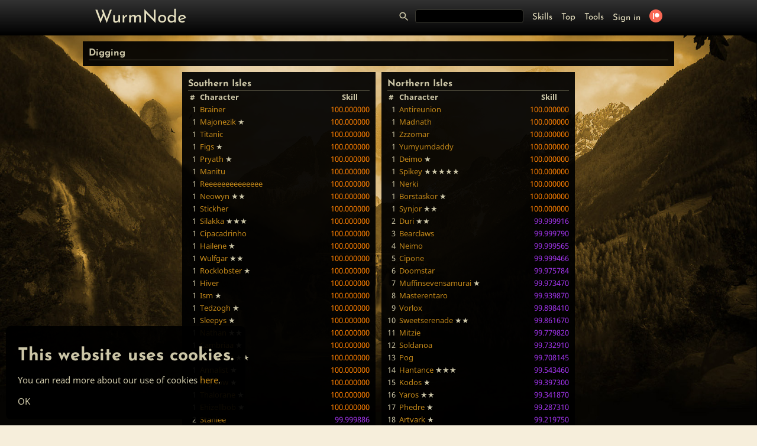

--- FILE ---
content_type: text/html; charset=UTF-8
request_url: https://www.wurmnode.com/skill/Digging
body_size: 4909
content:
<!doctype html>
<html lang="">
	<head>
		<meta charset="UTF-8">
		<meta http-equiv="x-ua-compatible" content="ie=edge">
		<title>WurmNode</title>
		<meta name="description" content="WurmNode - Tool package for Wurm Online">
		<meta name="viewport" content="width=device-width, initial-scale=1">

		<link rel="shortcut icon" href="https://www.wurmnode.com/favicon.png?1600282697">

		<link rel="stylesheet" href="https://www.wurmnode.com/css/fonts.css?1619364473">
		<link rel="stylesheet" href="https://www.wurmnode.com/css/framework.css?1705743860">
		<link rel="stylesheet" href="https://www.wurmnode.com/css/default.css?1689255868">

		<script src="https://www.wurmnode.com/module/gimle/js/gimle.js?1680214101"></script>
		<script src="https://www.wurmnode.com/js/menu.js?1615409083"></script>
		<script src="https://www.wurmnode.com/js/wurmnode.js?1705743860"></script>
		<script src="https://www.wurmnode.com/js/hover-label.js?1663005671"></script>

		<script src="https://www.wurmnode.com/js/chart.js?1662836462"></script>
		<script src="https://www.wurmnode.com/js/chartjs-adapter-date-fns.bundle.js?1662841582"></script>
		<script src="https://www.wurmnode.com/js/hammer.js?1663339404"></script>
		<script src="https://www.wurmnode.com/js/chartjs-plugin-zoom.js?1663339404"></script>

		<script src="https://www.wurmnode.com/js/gimle-upload.js?1664991521"></script>

		<script async src="https://pagead2.googlesyndication.com/pagead/js/adsbygoogle.js?client=ca-pub-8881698562957025" crossorigin="anonymous"></script>
	</head>
	<body>
		<div id="coockiepopup">
			<h1>This website uses cookies.</h1>
			<p>You can read more about our use of cookies <a href="https://www.wurmnode.com/cookies">here</a>.</p>
			<span class="close">OK</span>
		</div>
		<div id="feedbackoverlay" style="position: fixed; top: 0; left: 0; width: 100%; height: 100%; z-index: 100000; background-color: #000a; color: #fff; display: none; align-items: center; justify-items: center;">
			<div style="display: grid; text-align: center;">
				<div style="background: #000e; padding: 20px 30px; border-radius: 10px; border: 1px solid #b39c5a;">
					<div id="serverdown" style="display: none;">
						<h1>Looks like one or more servers are offline</h1>
						<p>If your server is down, why not head over and play some <a href="https://hvergi.github.io/RepairGame/">Madnath repair game</a> while you wait! :D</p>
					</div>
					<div id="overlaycontent" style="display: none;">
					</div>
					<button>Close</button>
				</div>
			</div>
		</div>
		<div id="overlay"></div>
		<header id="top">
			<div>
				<div>
					<h1><a href="https://www.wurmnode.com/">WurmNode</a></h1>
				</div>
				<div>
					<nav>
						<ul id="site-menu">
							<li style="vertical-align: text-bottom;">
								<form action="https://www.wurmnode.com/" style="display: inline-block; vertical-align: text-bottom;">
									<label style="display: contents;">
										<svg xmlns="http://www.w3.org/2000/svg" height="24px" viewBox="0 0 24 24" width="24px" fill="#ccc6a7" style="vertical-align: text-bottom; width: 20px; display: inline-block; margin-bottom: -4px;">
											<path d="M15.5 14h-.79l-.28-.27C15.41 12.59 16 11.11 16 9.5 16 5.91 13.09 3 9.5 3S3 5.91 3 9.5 5.91 16 9.5 16c1.61 0 3.09-.59 4.23-1.57l.27.28v.79l5 4.99L20.49 19l-4.99-5zm-6 0C7.01 14 5 11.99 5 9.5S7.01 5 9.5 5 14 7.01 14 9.5 11.99 14 9.5 14z"/>
										</svg>
										<input type="search" name="q" id="searchinput" value=""/>
									</label>
								</form>
							</li>
							<li style="vertical-align: text-bottom; margin-bottom: 2px;"><a href="https://www.wurmnode.com/skill">Skills</a></li>
							<li style="vertical-align: text-bottom; margin-bottom: 2px;"><a href="https://www.wurmnode.com/character">Top</a></li>
							<li style="vertical-align: text-bottom; margin-bottom: 2px;"><a href="https://www.wurmnode.com/tools">Tools</a></li>
							<li style="vertical-align: text-bottom; margin-bottom: 1px;">
								<a href="https://www.wurmnode.com/account/signin">Sign in</a></li>
							<li style="vertical-align: text-bottom; margin-bottom: 1px;">
								<a href="https://www.patreon.com/WurmNode" target="_blank">
									<hover-label>Patreon</hover-label>
									<svg xmlns="http://www.w3.org/2000/svg" enable-background="new 0 0 1024 1024" viewBox="0 0 1024 1024" style="vertical-align: text-bottom; width: 22px;">
										<circle cx="512" cy="512" fill="#f96854" r="512"/>
										<path d="m600.5 279c-96.5 0-175 78.5-175 175 0 96.2 78.5 174.4 175 174.4 96.2 0 174.4-78.2 174.4-174.4.1-96.5-78.2-175-174.4-175m-311.5 466h85.5v-466h-85.5" fill="#fff"/>
									</svg>
								</a>
							</li>
						</ul>
					</nav>
					<!-- <a href="#" id="burger-search-button" class="button toggle-search">🔍</a> -->
					<a href="#" id="burger-menu-button" class="button toggle-menu">☰</a>
				</div>
			</div>
		</header>
		<div id="framework">
			<main>
				<div id ="grid" style="max-width: 1000px; margin: auto; padding: 10px 0 50px 0; display: grid; grid-template-columns: repeat(6, 1fr); gap: 10px;">
	<div class="span6" style="background-color: #000e; padding: 10px;">
		<h1 style="margin: 0; font-size: 16px; border-bottom: 1px solid #565341;">Digging</h1>
	</div>
	<div class="nomedium"></div>
	<div class="span2" style="background-color: #000e; padding: 10px;">
		<h1 style="margin: 0; font-size: 16px; border-bottom: 1px solid #565341;">Southern Isles</h1>
		<div style="display: grid; grid-template-columns: auto 1fr auto; column-gap: 6px;">
			<div style="font-weight: bold; text-align: center;">#</div>
			<div style="font-weight: bold;">Character</div>
			<div style="font-weight: bold; text-align: center;">Skill</div>
		<div style="text-align: right;">1</div>
		<div><a href="https://www.wurmnode.com/character/Brainer">Brainer</a> </div>
		<div style="text-align: right; color: #FF8000;">100.000000</div>
		<div style="text-align: right;">1</div>
		<div><a href="https://www.wurmnode.com/character/Majonezik">Majonezik</a> ★</div>
		<div style="text-align: right; color: #FF8000;">100.000000</div>
		<div style="text-align: right;">1</div>
		<div><a href="https://www.wurmnode.com/character/Titanic">Titanic</a> </div>
		<div style="text-align: right; color: #FF8000;">100.000000</div>
		<div style="text-align: right;">1</div>
		<div><a href="https://www.wurmnode.com/character/Figs">Figs</a> ★</div>
		<div style="text-align: right; color: #FF8000;">100.000000</div>
		<div style="text-align: right;">1</div>
		<div><a href="https://www.wurmnode.com/character/Pryath">Pryath</a> ★</div>
		<div style="text-align: right; color: #FF8000;">100.000000</div>
		<div style="text-align: right;">1</div>
		<div><a href="https://www.wurmnode.com/character/Manitu">Manitu</a> </div>
		<div style="text-align: right; color: #FF8000;">100.000000</div>
		<div style="text-align: right;">1</div>
		<div><a href="https://www.wurmnode.com/character/Reeeeeeeeeeeeee">Reeeeeeeeeeeeee</a> </div>
		<div style="text-align: right; color: #FF8000;">100.000000</div>
		<div style="text-align: right;">1</div>
		<div><a href="https://www.wurmnode.com/character/Neowyn">Neowyn</a> ★★</div>
		<div style="text-align: right; color: #FF8000;">100.000000</div>
		<div style="text-align: right;">1</div>
		<div><a href="https://www.wurmnode.com/character/Stickher">Stickher</a> </div>
		<div style="text-align: right; color: #FF8000;">100.000000</div>
		<div style="text-align: right;">1</div>
		<div><a href="https://www.wurmnode.com/character/Silakka">Silakka</a> ★★★</div>
		<div style="text-align: right; color: #FF8000;">100.000000</div>
		<div style="text-align: right;">1</div>
		<div><a href="https://www.wurmnode.com/character/Cipacadrinho">Cipacadrinho</a> </div>
		<div style="text-align: right; color: #FF8000;">100.000000</div>
		<div style="text-align: right;">1</div>
		<div><a href="https://www.wurmnode.com/character/Hailene">Hailene</a> ★</div>
		<div style="text-align: right; color: #FF8000;">100.000000</div>
		<div style="text-align: right;">1</div>
		<div><a href="https://www.wurmnode.com/character/Wulfgar">Wulfgar</a> ★★</div>
		<div style="text-align: right; color: #FF8000;">100.000000</div>
		<div style="text-align: right;">1</div>
		<div><a href="https://www.wurmnode.com/character/Rocklobster">Rocklobster</a> ★</div>
		<div style="text-align: right; color: #FF8000;">100.000000</div>
		<div style="text-align: right;">1</div>
		<div><a href="https://www.wurmnode.com/character/Hiver">Hiver</a> </div>
		<div style="text-align: right; color: #FF8000;">100.000000</div>
		<div style="text-align: right;">1</div>
		<div><a href="https://www.wurmnode.com/character/Ism">Ism</a> ★</div>
		<div style="text-align: right; color: #FF8000;">100.000000</div>
		<div style="text-align: right;">1</div>
		<div><a href="https://www.wurmnode.com/character/Tedzogh">Tedzogh</a> ★</div>
		<div style="text-align: right; color: #FF8000;">100.000000</div>
		<div style="text-align: right;">1</div>
		<div><a href="https://www.wurmnode.com/character/Sleepys">Sleepys</a> ★</div>
		<div style="text-align: right; color: #FF8000;">100.000000</div>
		<div style="text-align: right;">1</div>
		<div><a href="https://www.wurmnode.com/character/Nathan">Nathan</a> ★★</div>
		<div style="text-align: right; color: #FF8000;">100.000000</div>
		<div style="text-align: right;">1</div>
		<div><a href="https://www.wurmnode.com/character/Cambriaa">Cambriaa</a> ★</div>
		<div style="text-align: right; color: #FF8000;">100.000000</div>
		<div style="text-align: right;">1</div>
		<div><a href="https://www.wurmnode.com/character/Yermoms">Yermoms</a> ★★</div>
		<div style="text-align: right; color: #FF8000;">100.000000</div>
		<div style="text-align: right;">1</div>
		<div><a href="https://www.wurmnode.com/character/Annalist">Annalist</a> ★</div>
		<div style="text-align: right; color: #FF8000;">100.000000</div>
		<div style="text-align: right;">1</div>
		<div><a href="https://www.wurmnode.com/character/Shydow">Shydow</a> ★</div>
		<div style="text-align: right; color: #FF8000;">100.000000</div>
		<div style="text-align: right;">1</div>
		<div><a href="https://www.wurmnode.com/character/Thalorane">Thalorane</a> ★</div>
		<div style="text-align: right; color: #FF8000;">100.000000</div>
		<div style="text-align: right;">1</div>
		<div><a href="https://www.wurmnode.com/character/Ehizellbob">Ehizellbob</a> ★</div>
		<div style="text-align: right; color: #FF8000;">100.000000</div>
		<div style="text-align: right;">2</div>
		<div><a href="https://www.wurmnode.com/character/Stanlee">Stanlee</a> </div>
		<div style="text-align: right; color: #A335EE;">99.999886</div>
		<div style="text-align: right;">3</div>
		<div><a href="https://www.wurmnode.com/character/Necroedarkslayer">Necroedarkslayer</a> </div>
		<div style="text-align: right; color: #A335EE;">99.999870</div>
		<div style="text-align: right;">4</div>
		<div><a href="https://www.wurmnode.com/character/Skren">Skren</a> </div>
		<div style="text-align: right; color: #A335EE;">99.999840</div>
		<div style="text-align: right;">5</div>
		<div><a href="https://www.wurmnode.com/character/Biff">Biff</a> </div>
		<div style="text-align: right; color: #A335EE;">99.999565</div>
		<div style="text-align: right;">6</div>
		<div><a href="https://www.wurmnode.com/character/Quack">Quack</a> </div>
		<div style="text-align: right; color: #A335EE;">99.998460</div>
		<div style="text-align: right;">7</div>
		<div><a href="https://www.wurmnode.com/character/Woodenfarts">Woodenfarts</a> ★</div>
		<div style="text-align: right; color: #A335EE;">99.995820</div>
		<div style="text-align: right;">8</div>
		<div><a href="https://www.wurmnode.com/character/Sperglord">Sperglord</a> </div>
		<div style="text-align: right; color: #A335EE;">99.991710</div>
		<div style="text-align: right;">9</div>
		<div><a href="https://www.wurmnode.com/character/Elrohiir">Elrohiir</a> ★★★</div>
		<div style="text-align: right; color: #A335EE;">99.991554</div>
		<div style="text-align: right;">10</div>
		<div><a href="https://www.wurmnode.com/character/Biggibbo">Biggibbo</a> </div>
		<div style="text-align: right; color: #A335EE;">99.987710</div>
		<div style="text-align: right;">11</div>
		<div><a href="https://www.wurmnode.com/character/Tamarek">Tamarek</a> </div>
		<div style="text-align: right; color: #A335EE;">99.987510</div>
		<div style="text-align: right;">12</div>
		<div><a href="https://www.wurmnode.com/character/Draiodoir">Draiodoir</a> ★</div>
		<div style="text-align: right; color: #A335EE;">99.983574</div>
		<div style="text-align: right;">13</div>
		<div><a href="https://www.wurmnode.com/character/Sandystabs">Sandystabs</a> ★★★</div>
		<div style="text-align: right; color: #A335EE;">99.982590</div>
		<div style="text-align: right;">14</div>
		<div><a href="https://www.wurmnode.com/character/Torreto">Torreto</a> </div>
		<div style="text-align: right; color: #A335EE;">99.980865</div>
		<div style="text-align: right;">15</div>
		<div><a href="https://www.wurmnode.com/character/Jaz">Jaz</a> ★</div>
		<div style="text-align: right; color: #A335EE;">99.975650</div>
		<div style="text-align: right;">16</div>
		<div><a href="https://www.wurmnode.com/character/Payu">Payu</a> ★★★★★</div>
		<div style="text-align: right; color: #A335EE;">99.972046</div>
		<div style="text-align: right;">17</div>
		<div><a href="https://www.wurmnode.com/character/Deepthought">Deepthought</a> </div>
		<div style="text-align: right; color: #A335EE;">99.970560</div>
		<div style="text-align: right;">18</div>
		<div><a href="https://www.wurmnode.com/character/Druid">Druid</a> </div>
		<div style="text-align: right; color: #A335EE;">99.967250</div>
		<div style="text-align: right;">19</div>
		<div><a href="https://www.wurmnode.com/character/Brattygirlsback">Brattygirlsback</a> </div>
		<div style="text-align: right; color: #A335EE;">99.966510</div>
		<div style="text-align: right;">20</div>
		<div><a href="https://www.wurmnode.com/character/Champian">Champian</a> </div>
		<div style="text-align: right; color: #A335EE;">99.960050</div>
		<div style="text-align: right;">21</div>
		<div><a href="https://www.wurmnode.com/character/Thijs">Thijs</a> ★</div>
		<div style="text-align: right; color: #A335EE;">99.958330</div>
		<div style="text-align: right;">22</div>
		<div><a href="https://www.wurmnode.com/character/Asphodel">Asphodel</a> ★★</div>
		<div style="text-align: right; color: #A335EE;">99.955950</div>
		<div style="text-align: right;">23</div>
		<div><a href="https://www.wurmnode.com/character/Dalethegood">Dalethegood</a> ★★</div>
		<div style="text-align: right; color: #A335EE;">99.940220</div>
		<div style="text-align: right;">24</div>
		<div><a href="https://www.wurmnode.com/character/Nievette">Nievette</a> </div>
		<div style="text-align: right; color: #A335EE;">99.926994</div>
		<div style="text-align: right;">25</div>
		<div><a href="https://www.wurmnode.com/character/Kassadin">Kassadin</a> </div>
		<div style="text-align: right; color: #A335EE;">99.921200</div>
		<div style="text-align: right;">26</div>
		<div><a href="https://www.wurmnode.com/character/Raybarg">Raybarg</a> ★</div>
		<div style="text-align: right; color: #A335EE;">99.919110</div>
		<div style="text-align: right;">27</div>
		<div><a href="https://www.wurmnode.com/character/Pastor">Pastor</a> ★★</div>
		<div style="text-align: right; color: #A335EE;">99.887436</div>
		<div style="text-align: right;">28</div>
		<div><a href="https://www.wurmnode.com/character/Orando">Orando</a> </div>
		<div style="text-align: right; color: #A335EE;">99.884010</div>
		<div style="text-align: right;">29</div>
		<div><a href="https://www.wurmnode.com/character/Hellzchild">Hellzchild</a> ★</div>
		<div style="text-align: right; color: #A335EE;">99.878160</div>
		<div style="text-align: right;">30</div>
		<div><a href="https://www.wurmnode.com/character/Cerberus">Cerberus</a> ★</div>
		<div style="text-align: right; color: #A335EE;">99.869160</div>
		<div style="text-align: right;">31</div>
		<div><a href="https://www.wurmnode.com/character/Bix">Bix</a> ★</div>
		<div style="text-align: right; color: #A335EE;">99.864350</div>
		<div style="text-align: right;">32</div>
		<div><a href="https://www.wurmnode.com/character/Viremental">Viremental</a> </div>
		<div style="text-align: right; color: #A335EE;">99.863846</div>
		<div style="text-align: right;">33</div>
		<div><a href="https://www.wurmnode.com/character/Xalir">Xalir</a> </div>
		<div style="text-align: right; color: #A335EE;">99.854310</div>
		<div style="text-align: right;">34</div>
		<div><a href="https://www.wurmnode.com/character/Silentbreezy">Silentbreezy</a> ★★</div>
		<div style="text-align: right; color: #A335EE;">99.851040</div>
		<div style="text-align: right;">35</div>
		<div><a href="https://www.wurmnode.com/character/Lukcandy">Lukcandy</a> ★★</div>
		<div style="text-align: right; color: #A335EE;">99.850020</div>
		<div style="text-align: right;">36</div>
		<div><a href="https://www.wurmnode.com/character/Nimri">Nimri</a> ★★</div>
		<div style="text-align: right; color: #A335EE;">99.850010</div>
		<div style="text-align: right;">37</div>
		<div><a href="https://www.wurmnode.com/character/Ammar">Ammar</a> ★★</div>
		<div style="text-align: right; color: #A335EE;">99.835960</div>
		<div style="text-align: right;">38</div>
		<div><a href="https://www.wurmnode.com/character/Finn">Finn</a> ★</div>
		<div style="text-align: right; color: #A335EE;">99.835240</div>
		<div style="text-align: right;">39</div>
		<div><a href="https://www.wurmnode.com/character/Badgerbob">Badgerbob</a> ★★</div>
		<div style="text-align: right; color: #A335EE;">99.817830</div>
		<div style="text-align: right;">40</div>
		<div><a href="https://www.wurmnode.com/character/Xagru">Xagru</a> </div>
		<div style="text-align: right; color: #A335EE;">99.810120</div>
		<div style="text-align: right;">41</div>
		<div><a href="https://www.wurmnode.com/character/Reincarnation">Reincarnation</a> </div>
		<div style="text-align: right; color: #A335EE;">99.772280</div>
		<div style="text-align: right;">42</div>
		<div><a href="https://www.wurmnode.com/character/Dupadupa">Dupadupa</a> </div>
		<div style="text-align: right; color: #A335EE;">99.767876</div>
		<div style="text-align: right;">43</div>
		<div><a href="https://www.wurmnode.com/character/Kunibert">Kunibert</a> </div>
		<div style="text-align: right; color: #A335EE;">99.743546</div>
		<div style="text-align: right;">44</div>
		<div><a href="https://www.wurmnode.com/character/Hexd">Hexd</a> ★★</div>
		<div style="text-align: right; color: #A335EE;">99.720060</div>
		<div style="text-align: right;">45</div>
		<div><a href="https://www.wurmnode.com/character/Garfius">Garfius</a> </div>
		<div style="text-align: right; color: #A335EE;">99.714710</div>
		<div style="text-align: right;">46</div>
		<div><a href="https://www.wurmnode.com/character/Ekcin">Ekcin</a> </div>
		<div style="text-align: right; color: #A335EE;">99.714440</div>
		<div style="text-align: right;">47</div>
		<div><a href="https://www.wurmnode.com/character/Somebodyx">Somebodyx</a> </div>
		<div style="text-align: right; color: #A335EE;">99.714386</div>
		<div style="text-align: right;">48</div>
		<div><a href="https://www.wurmnode.com/character/Miket">Miket</a> </div>
		<div style="text-align: right; color: #A335EE;">99.712240</div>
		<div style="text-align: right;">49</div>
		<div><a href="https://www.wurmnode.com/character/Tronn">Tronn</a> ★★★</div>
		<div style="text-align: right; color: #A335EE;">99.706154</div>
		<div style="text-align: right;">50</div>
		<div><a href="https://www.wurmnode.com/character/Illiteratnerd">Illiteratnerd</a> ★</div>
		<div style="text-align: right; color: #A335EE;">99.704610</div>
		</div>
	</div>

	<div class="span2" style="background-color: #000e; padding: 10px;">
		<h1 style="margin: 0; font-size: 16px; border-bottom: 1px solid #565341;">Northern Isles</h1>
		<div style="display: grid; grid-template-columns: auto 1fr auto; column-gap: 6px;">
			<div style="font-weight: bold; text-align: center;">#</div>
			<div style="font-weight: bold;">Character</div>
			<div style="font-weight: bold; text-align: center;">Skill</div>
		<div style="text-align: right;">1</div>
		<div><a href="https://www.wurmnode.com/character/Antireunion">Antireunion</a> </div>
		<div style="text-align: right; color: #FF8000;">100.000000</div>
		<div style="text-align: right;">1</div>
		<div><a href="https://www.wurmnode.com/character/Madnath">Madnath</a> </div>
		<div style="text-align: right; color: #FF8000;">100.000000</div>
		<div style="text-align: right;">1</div>
		<div><a href="https://www.wurmnode.com/character/Zzzomar">Zzzomar</a> </div>
		<div style="text-align: right; color: #FF8000;">100.000000</div>
		<div style="text-align: right;">1</div>
		<div><a href="https://www.wurmnode.com/character/Yumyumdaddy">Yumyumdaddy</a> </div>
		<div style="text-align: right; color: #FF8000;">100.000000</div>
		<div style="text-align: right;">1</div>
		<div><a href="https://www.wurmnode.com/character/Deimo">Deimo</a> ★</div>
		<div style="text-align: right; color: #FF8000;">100.000000</div>
		<div style="text-align: right;">1</div>
		<div><a href="https://www.wurmnode.com/character/Spikey">Spikey</a> ★★★★★</div>
		<div style="text-align: right; color: #FF8000;">100.000000</div>
		<div style="text-align: right;">1</div>
		<div><a href="https://www.wurmnode.com/character/Nerki">Nerki</a> </div>
		<div style="text-align: right; color: #FF8000;">100.000000</div>
		<div style="text-align: right;">1</div>
		<div><a href="https://www.wurmnode.com/character/Borstaskor">Borstaskor</a> ★</div>
		<div style="text-align: right; color: #FF8000;">100.000000</div>
		<div style="text-align: right;">1</div>
		<div><a href="https://www.wurmnode.com/character/Synjor">Synjor</a> ★★</div>
		<div style="text-align: right; color: #FF8000;">100.000000</div>
		<div style="text-align: right;">2</div>
		<div><a href="https://www.wurmnode.com/character/Duri">Duri</a> ★★</div>
		<div style="text-align: right; color: #A335EE;">99.999916</div>
		<div style="text-align: right;">3</div>
		<div><a href="https://www.wurmnode.com/character/Bearclaws">Bearclaws</a> </div>
		<div style="text-align: right; color: #A335EE;">99.999790</div>
		<div style="text-align: right;">4</div>
		<div><a href="https://www.wurmnode.com/character/Neimo">Neimo</a> </div>
		<div style="text-align: right; color: #A335EE;">99.999565</div>
		<div style="text-align: right;">5</div>
		<div><a href="https://www.wurmnode.com/character/Cipone">Cipone</a> </div>
		<div style="text-align: right; color: #A335EE;">99.999466</div>
		<div style="text-align: right;">6</div>
		<div><a href="https://www.wurmnode.com/character/Doomstar">Doomstar</a> </div>
		<div style="text-align: right; color: #A335EE;">99.975784</div>
		<div style="text-align: right;">7</div>
		<div><a href="https://www.wurmnode.com/character/Muffinsevensamurai">Muffinsevensamurai</a> ★</div>
		<div style="text-align: right; color: #A335EE;">99.973470</div>
		<div style="text-align: right;">8</div>
		<div><a href="https://www.wurmnode.com/character/Masterentaro">Masterentaro</a> </div>
		<div style="text-align: right; color: #A335EE;">99.939870</div>
		<div style="text-align: right;">9</div>
		<div><a href="https://www.wurmnode.com/character/Vorlox">Vorlox</a> </div>
		<div style="text-align: right; color: #A335EE;">99.898410</div>
		<div style="text-align: right;">10</div>
		<div><a href="https://www.wurmnode.com/character/Sweetserenade">Sweetserenade</a> ★★</div>
		<div style="text-align: right; color: #A335EE;">99.861670</div>
		<div style="text-align: right;">11</div>
		<div><a href="https://www.wurmnode.com/character/Mitzie">Mitzie</a> </div>
		<div style="text-align: right; color: #A335EE;">99.779820</div>
		<div style="text-align: right;">12</div>
		<div><a href="https://www.wurmnode.com/character/Soldanoa">Soldanoa</a> </div>
		<div style="text-align: right; color: #A335EE;">99.732910</div>
		<div style="text-align: right;">13</div>
		<div><a href="https://www.wurmnode.com/character/Pog">Pog</a> </div>
		<div style="text-align: right; color: #A335EE;">99.708145</div>
		<div style="text-align: right;">14</div>
		<div><a href="https://www.wurmnode.com/character/Hantance">Hantance</a> ★★★</div>
		<div style="text-align: right; color: #A335EE;">99.543460</div>
		<div style="text-align: right;">15</div>
		<div><a href="https://www.wurmnode.com/character/Kodos">Kodos</a> ★</div>
		<div style="text-align: right; color: #A335EE;">99.397300</div>
		<div style="text-align: right;">16</div>
		<div><a href="https://www.wurmnode.com/character/Yaros">Yaros</a> ★★</div>
		<div style="text-align: right; color: #A335EE;">99.341870</div>
		<div style="text-align: right;">17</div>
		<div><a href="https://www.wurmnode.com/character/Phedre">Phedre</a> ★</div>
		<div style="text-align: right; color: #A335EE;">99.287310</div>
		<div style="text-align: right;">18</div>
		<div><a href="https://www.wurmnode.com/character/Artvark">Artvark</a> ★</div>
		<div style="text-align: right; color: #A335EE;">99.219750</div>
		<div style="text-align: right;">19</div>
		<div><a href="https://www.wurmnode.com/character/Extremee">Extremee</a> </div>
		<div style="text-align: right; color: #A335EE;">99.166840</div>
		<div style="text-align: right;">20</div>
		<div><a href="https://www.wurmnode.com/character/Dargol">Dargol</a> </div>
		<div style="text-align: right; color: #A335EE;">99.057100</div>
		<div style="text-align: right;">21</div>
		<div><a href="https://www.wurmnode.com/character/Cavemannn">Cavemannn</a> ★</div>
		<div style="text-align: right; color: #A335EE;">99.004530</div>
		<div style="text-align: right;">22</div>
		<div><a href="https://www.wurmnode.com/character/Bignerd">Bignerd</a> ★★★</div>
		<div style="text-align: right; color: #A335EE;">98.932160</div>
		<div style="text-align: right;">23</div>
		<div><a href="https://www.wurmnode.com/character/Cthrekgoru">Cthrekgoru</a> ★★★</div>
		<div style="text-align: right; color: #A335EE;">98.368500</div>
		<div style="text-align: right;">24</div>
		<div><a href="https://www.wurmnode.com/character/Skullcleaver">Skullcleaver</a> </div>
		<div style="text-align: right; color: #A335EE;">98.041900</div>
		<div style="text-align: right;">25</div>
		<div><a href="https://www.wurmnode.com/character/Starmoon">Starmoon</a> ★</div>
		<div style="text-align: right; color: #A335EE;">97.942960</div>
		<div style="text-align: right;">26</div>
		<div><a href="https://www.wurmnode.com/character/Saturnfive">Saturnfive</a> ★</div>
		<div style="text-align: right; color: #A335EE;">97.742590</div>
		<div style="text-align: right;">27</div>
		<div><a href="https://www.wurmnode.com/character/Redheart">Redheart</a> ★</div>
		<div style="text-align: right; color: #A335EE;">97.407776</div>
		<div style="text-align: right;">28</div>
		<div><a href="https://www.wurmnode.com/character/Pukaria">Pukaria</a> </div>
		<div style="text-align: right; color: #A335EE;">97.348404</div>
		<div style="text-align: right;">29</div>
		<div><a href="https://www.wurmnode.com/character/Vindekator">Vindekator</a> </div>
		<div style="text-align: right; color: #A335EE;">97.280710</div>
		<div style="text-align: right;">30</div>
		<div><a href="https://www.wurmnode.com/character/Dwavor">Dwavor</a> ★</div>
		<div style="text-align: right; color: #A335EE;">96.958480</div>
		<div style="text-align: right;">31</div>
		<div><a href="https://www.wurmnode.com/character/Dripmar">Dripmar</a> ★★</div>
		<div style="text-align: right; color: #A335EE;">96.501526</div>
		<div style="text-align: right;">32</div>
		<div><a href="https://www.wurmnode.com/character/Kittenkhaous">Kittenkhaous</a> ★</div>
		<div style="text-align: right; color: #A335EE;">96.498230</div>
		<div style="text-align: right;">33</div>
		<div><a href="https://www.wurmnode.com/character/Kinnick">Kinnick</a> ★</div>
		<div style="text-align: right; color: #A335EE;">96.474520</div>
		<div style="text-align: right;">34</div>
		<div><a href="https://www.wurmnode.com/character/Blueheart">Blueheart</a> ★★</div>
		<div style="text-align: right; color: #A335EE;">96.371000</div>
		<div style="text-align: right;">35</div>
		<div><a href="https://www.wurmnode.com/character/Skinbro">Skinbro</a> </div>
		<div style="text-align: right; color: #A335EE;">96.103966</div>
		<div style="text-align: right;">36</div>
		<div><a href="https://www.wurmnode.com/character/Gingeko">Gingeko</a> </div>
		<div style="text-align: right; color: #A335EE;">95.838295</div>
		<div style="text-align: right;">37</div>
		<div><a href="https://www.wurmnode.com/character/Weeebiee">Weeebiee</a> </div>
		<div style="text-align: right; color: #A335EE;">95.651630</div>
		<div style="text-align: right;">38</div>
		<div><a href="https://www.wurmnode.com/character/Dimmjsk">Dimmjsk</a> </div>
		<div style="text-align: right; color: #A335EE;">95.494385</div>
		<div style="text-align: right;">39</div>
		<div><a href="https://www.wurmnode.com/character/Rockmodd">Rockmodd</a> ★</div>
		<div style="text-align: right; color: #A335EE;">95.438866</div>
		<div style="text-align: right;">40</div>
		<div><a href="https://www.wurmnode.com/character/Rihanna">Rihanna</a> </div>
		<div style="text-align: right; color: #A335EE;">95.356830</div>
		<div style="text-align: right;">41</div>
		<div><a href="https://www.wurmnode.com/character/Breezzy">Breezzy</a> ★</div>
		<div style="text-align: right; color: #A335EE;">95.325966</div>
		<div style="text-align: right;">42</div>
		<div><a href="https://www.wurmnode.com/character/Anke">Anke</a> </div>
		<div style="text-align: right; color: #A335EE;">95.315800</div>
		<div style="text-align: right;">43</div>
		<div><a href="https://www.wurmnode.com/character/Goddessotu">Goddessotu</a> ★★★</div>
		<div style="text-align: right; color: #A335EE;">95.195110</div>
		<div style="text-align: right;">44</div>
		<div><a href="https://www.wurmnode.com/character/Tigerclaws">Tigerclaws</a> </div>
		<div style="text-align: right; color: #A335EE;">95.181790</div>
		<div style="text-align: right;">45</div>
		<div><a href="https://www.wurmnode.com/character/Davih">Davih</a> </div>
		<div style="text-align: right; color: #A335EE;">95.169556</div>
		<div style="text-align: right;">46</div>
		<div><a href="https://www.wurmnode.com/character/Doozledorf">Doozledorf</a> </div>
		<div style="text-align: right; color: #A335EE;">95.098976</div>
		<div style="text-align: right;">47</div>
		<div><a href="https://www.wurmnode.com/character/Valliance">Valliance</a> ★</div>
		<div style="text-align: right; color: #A335EE;">94.915670</div>
		<div style="text-align: right;">48</div>
		<div><a href="https://www.wurmnode.com/character/Maimed">Maimed</a> ★</div>
		<div style="text-align: right; color: #A335EE;">94.755420</div>
		<div style="text-align: right;">49</div>
		<div><a href="https://www.wurmnode.com/character/Oneeyefry">Oneeyefry</a> </div>
		<div style="text-align: right; color: #A335EE;">94.737370</div>
		<div style="text-align: right;">50</div>
		<div><a href="https://www.wurmnode.com/character/Bauk">Bauk</a> ★</div>
		<div style="text-align: right; color: #A335EE;">94.674420</div>
		</div>
	</div>

</div>


			</main>
		</div>
		<footer>
			<div>
				<div>
					<ul>
						<li><a href="https://www.wurmnode.com/"><b>Main page</b></a></li>
						<li><a href="https://www.wurmnode.com/tools">Tools</a></li>
						<li><a href="https://www.wurmnode.com/skill">Skill list</a></li>
						<li><a href="https://www.wurmnode.com/character">Top list</a></li>
								<li><a href="https://www.wurmnode.com/account/signin">Sign in</a></li>
						<li><a href="https://www.wurmnode.com/about">About</a></li>
						<li><a href="https://www.wurmnode.com/privacy">Privacy</a></li>
						<li><a href="https://www.wurmnode.com/cookies">Cookies</a></li>
					</ul>
					<ul>
						<li><a href="https://forum.wurmonline.com/index.php?/topic/179280-wurmnode/">Forum post</a></li>
					</ul>
				</div>
				<div>
					<ul>
						<li><a href="https://www.wurmnode.com/cluster/freedom"><b>Southern Freedom</b></a></li>
						<li><a href="https://www.wurmnode.com/server/celebration">Celebration</a></li>
						<li><a href="https://www.wurmnode.com/server/deliverance">Deliverance</a></li>
						<li><a href="https://www.wurmnode.com/server/exodus">Exodus</a></li>
						<li><a href="https://www.wurmnode.com/server/independence">Independence</a></li>
						<li><a href="https://www.wurmnode.com/server/pristine">Pristine</a></li>
						<li><a href="https://www.wurmnode.com/server/release">Release</a></li>
						<li><a href="https://www.wurmnode.com/server/xanadu">Xanadu</a></li>
					</ul>
					<ul>
						<li><a href="https://www.wurmnode.com/server/oracle"><b>Test</b></a></li>
					</ul>
				</div>
				<div>
					<ul>
						<li><a href="https://www.wurmnode.com/cluster/north"><b>Northern Freedom</b></a></li>
						<li><a href="https://www.wurmnode.com/server/harmony">Harmony</a></li>
						<li><a href="https://www.wurmnode.com/server/melody">Melody</a></li>
						<li><a href="https://www.wurmnode.com/server/cadence">Cadence</a></li>
						<li><a href="https://www.wurmnode.com/server/defiance">Defiance</a></li>
					</ul>
					<ul>
						<li><a href="https://www.wurmnode.com/cluster/epic"><b>Epic</b></a></li>
						<li><a href="https://www.wurmnode.com/server/affliction">Affliction</a></li>
						<li><a href="https://www.wurmnode.com/server/desertion">Desertion</a></li>
						<li><a href="https://www.wurmnode.com/server/elevation">Elevation</a></li>
						<li><a href="https://www.wurmnode.com/server/serenity">Serenity</a></li>
					</ul>
				</div>
			</div>
		</footer>
	</body>
</html>


--- FILE ---
content_type: text/html; charset=utf-8
request_url: https://www.google.com/recaptcha/api2/aframe
body_size: 268
content:
<!DOCTYPE HTML><html><head><meta http-equiv="content-type" content="text/html; charset=UTF-8"></head><body><script nonce="rIsWff4M356R26V0EzuCTA">/** Anti-fraud and anti-abuse applications only. See google.com/recaptcha */ try{var clients={'sodar':'https://pagead2.googlesyndication.com/pagead/sodar?'};window.addEventListener("message",function(a){try{if(a.source===window.parent){var b=JSON.parse(a.data);var c=clients[b['id']];if(c){var d=document.createElement('img');d.src=c+b['params']+'&rc='+(localStorage.getItem("rc::a")?sessionStorage.getItem("rc::b"):"");window.document.body.appendChild(d);sessionStorage.setItem("rc::e",parseInt(sessionStorage.getItem("rc::e")||0)+1);localStorage.setItem("rc::h",'1769104281500');}}}catch(b){}});window.parent.postMessage("_grecaptcha_ready", "*");}catch(b){}</script></body></html>

--- FILE ---
content_type: text/css
request_url: https://www.wurmnode.com/css/default.css?1689255868
body_size: 832
content:
:root {
	--button-bg: #32312b;
	--a: #c38819;
}

main  {
	position: relative;
	background-image: url(../gfx/bg.jpg);
	background-size: cover;
	background-position: center;
	background-attachment: fixed;
	color: #ccc6a7;
	min-height: calc(100vh - 60px);
	font-size: 13px;
}


/* html, body {
	font-family: 'Sans';
	background-color: #351f0c;
	color: #d08700;
	font-size: 16px;
	margin: 0;
}
::selection {
	color: #000;
	background-color: #e4ae4b;
	text-shadow: none;
}

body {
	background-image: url(../gfx/bg.jpg);
	background-size: cover;
	background-position: center;
	background-attachment: fixed;
}

h1, h2, h3 {
	font-family: 'Josefin Sans';
	text-shadow: 2px 2px #000;
	color: #f7d9a4;
}

h1 {
	text-align: center;
	margin-top: 10px;
	font-size: 2.2rem;
}
h1 span {
	vertical-align: middle;
	margin-right: 19px;
}
h1 img {
	height: 42px;
}

main {
	max-width: 800px;
	margin: auto;
	padding: 20px;
}
article {
	padding: 20px;
	background-color: #150a00dd;
	border: 2px solid #000;
	border-top: 0px;
	border-bottom: 0px;
	border-radius: 16px;
}
article footer {
	text-align: center;
	padding-top: 70px;
}
article footer img {
	max-width: 100%;
}

a {
	color: #e4ae4b;
}
a:hover {
	color: #f7cf86;
}

button {
	background-color: #d08700;
	border: 1px solid #000a;
	color: #000;
	font-size: 1rem;
	padding: 4px 10px 2px 10px;
}

@media (pointer: fine) {
	*::-webkit-scrollbar {
		width: 14px;
	}
	*::-webkit-scrollbar-track {
		background: #150a00;
	}
	*::-webkit-scrollbar-thumb {
		background: #351f0c;
		border-radius: 1px;
	}
	*::-webkit-scrollbar-button {
		height: 2px;
	}

	* {
		scrollbar-color: #d08700 #150a00;
	}
} */


.span2 {
	grid-column: span 2;
}
.span3 {
	grid-column: span 3;
}
.span4 {
	grid-column: span 4;
}
.span6 {
	grid-column: span 6;
}
a {
	text-decoration: none;
}
a:hover {
	text-decoration: underline;
}

@media ((min-width: 671px) and (max-width: 1000px)) {
	.span2:not(.nomedium) {
		grid-column: span 3;
	}
	.span4 {
		grid-column: span 3;
	}
	.nomedium {
		display: none;
	}
}
@media (max-width: 670px) {
	.span2 {
		grid-column: span 6;
	}
	.span3 {
		grid-column: span 6;
	}
	.span4 {
		grid-column: span 6;
	}
}
table {
	border-collapse: collapse;
}
table th, table td {
	margin: 0;
	padding: 3px 6px;
	border-bottom: 1px solid #565341;
}


--- FILE ---
content_type: text/javascript
request_url: https://www.wurmnode.com/js/chartjs-plugin-zoom.js?1663339404
body_size: 4609
content:
/*!
* chartjs-plugin-zoom v1.2.1
* undefined
 * (c) 2016-2022 chartjs-plugin-zoom Contributors
 * Released under the MIT License
 */
!function(e,n){"object"==typeof exports&&"undefined"!=typeof module?module.exports=n(require("chart.js"),require("hammerjs"),require("chart.js/helpers")):"function"==typeof define&&define.amd?define(["chart.js","hammerjs","chart.js/helpers"],n):(e="undefined"!=typeof globalThis?globalThis:e||self).ChartZoom=n(e.Chart,e.Hammer,e.Chart.helpers)}(this,(function(e,n,t){"use strict";function o(e){return e&&"object"==typeof e&&"default"in e?e:{default:e}}var a=o(n);const i=e=>e&&e.enabled&&e.modifierKey,c=(e,n)=>e&&n[e+"Key"],r=(e,n)=>e&&!n[e+"Key"];function l(e,n,t){return void 0===e||("string"==typeof e?-1!==e.indexOf(n):"function"==typeof e&&-1!==e({chart:t}).indexOf(n))}function s(e,n,o){const a=function({x:e,y:n},t){const o=t.scales,a=Object.keys(o);for(let t=0;t<a.length;t++){const i=o[a[t]];if(n>=i.top&&n<=i.bottom&&e>=i.left&&e<=i.right)return i}return null}(n,o);if(a&&l(e,a.axis,o))return[a];const i=[];return t.each(o.scales,(function(n){l(e,n.axis,o)||i.push(n)})),i}const m=new WeakMap;function u(e){let n=m.get(e);return n||(n={originalScaleLimits:{},updatedScaleLimits:{},handlers:{},panDelta:{}},m.set(e,n)),n}function d(e,n,t){const o=e.max-e.min,a=o*(n-1),i=e.isHorizontal()?t.x:t.y,c=Math.max(0,Math.min(1,(e.getValueForPixel(i)-e.min)/o||0));return{min:a*c,max:a*(1-c)}}function f(e,n,o,a,i){let c=o[a];if("original"===c){const o=e.originalScaleLimits[n.id][a];c=t.valueOrDefault(o.options,o.scale)}return t.valueOrDefault(c,i)}function h(e,{min:n,max:t},o,a=!1){const i=u(e.chart),{id:c,axis:r,options:l}=e,s=o&&(o[c]||o[r])||{},{minRange:m=0}=s,d=f(i,e,s,"min",-1/0),h=f(i,e,s,"max",1/0),p=Math.max(n,d),x=Math.min(t,h),g=a?Math.max(x-p,m):e.max-e.min;if(x-p!==g)if(d>x-g)n=p,t=p+g;else if(h<p+g)t=x,n=x-g;else{const e=(g-x+p)/2;n=p-e,t=x+e}else n=p,t=x;return l.min=n,l.max=t,i.updatedScaleLimits[e.id]={min:n,max:t},e.parse(n)!==e.min||e.parse(t)!==e.max}const p=e=>0===e||isNaN(e)?0:e<0?Math.min(Math.round(e),-1):Math.max(Math.round(e),1);const x={second:500,minute:3e4,hour:18e5,day:432e5,week:3024e5,month:1296e6,quarter:5184e6,year:157248e5};function g(e,n,t,o=!1){const{min:a,max:i,options:c}=e,r=c.time&&c.time.round,l=x[r]||0,s=e.getValueForPixel(e.getPixelForValue(a+l)-n),m=e.getValueForPixel(e.getPixelForValue(i+l)-n),{min:u=-1/0,max:d=1/0}=o&&t&&t[e.axis]||{};return!!(isNaN(s)||isNaN(m)||s<u||m>d)||h(e,{min:s,max:m},t,o)}function b(e,n,t){return g(e,n,t,!0)}const y={category:function(e,n,t,o){const a=d(e,n,t);return e.min===e.max&&n<1&&function(e){const n=e.getLabels().length-1;e.min>0&&(e.min-=1),e.max<n&&(e.max+=1)}(e),h(e,{min:e.min+p(a.min),max:e.max-p(a.max)},o,!0)},default:function(e,n,t,o){const a=d(e,n,t);return h(e,{min:e.min+a.min,max:e.max-a.max},o,!0)}},v={category:function(e,n,t){const o=e.getLabels().length-1;let{min:a,max:i}=e;const c=Math.max(i-a,1),r=Math.round(function(e){return e.isHorizontal()?e.width:e.height}(e)/Math.max(c,10)),l=Math.round(Math.abs(n/r));let s;return n<-r?(i=Math.min(i+l,o),a=1===c?i:i-c,s=i===o):n>r&&(a=Math.max(0,a-l),i=1===c?a:a+c,s=0===a),h(e,{min:a,max:i},t)||s},default:g,logarithmic:b,timeseries:b};function z(e,n){t.each(e,((t,o)=>{n[o]||delete e[o]}))}function M(e,n){const{scales:o}=e,{originalScaleLimits:a,updatedScaleLimits:i}=n;return t.each(o,(function(e){(function(e,n,t){const{id:o,options:{min:a,max:i}}=e;if(!n[o]||!t[o])return!0;const c=t[o];return c.min!==a||c.max!==i})(e,a,i)&&(a[e.id]={min:{scale:e.min,options:e.options.min},max:{scale:e.max,options:e.options.max}})})),z(a,o),z(i,o),a}function k(e,n,o,a){const i=y[e.type]||y.default;t.callback(i,[e,n,o,a])}function w(e){const n=e.chartArea;return{x:(n.left+n.right)/2,y:(n.top+n.bottom)/2}}function S(e,n,o="none"){const{x:a=1,y:i=1,focalPoint:c=w(e)}="number"==typeof n?{x:n,y:n}:n,r=u(e),{options:{limits:m,zoom:d}}=r,{mode:f="xy",overScaleMode:h}=d||{};M(e,r);const p=1!==a&&l(f,"x",e),x=1!==i&&l(f,"y",e),g=h&&s(h,c,e);t.each(g||e.scales,(function(e){e.isHorizontal()&&p?k(e,a,c,m):!e.isHorizontal()&&x&&k(e,i,c,m)})),e.update(o),t.callback(d.onZoom,[{chart:e}])}function P(e,n,t){const o=e.getValueForPixel(n),a=e.getValueForPixel(t);return{min:Math.min(o,a),max:Math.max(o,a)}}function C(e){const n=u(e);let o=1,a=1;return t.each(e.scales,(function(e){const i=function(e,n){const o=e.originalScaleLimits[n];if(!o)return;const{min:a,max:i}=o;return t.valueOrDefault(i.options,i.scale)-t.valueOrDefault(a.options,a.scale)}(n,e.id);if(i){const n=Math.round(i/(e.max-e.min)*100)/100;o=Math.min(o,n),a=Math.max(a,n)}})),o<1?o:a}function j(e,n,o,a){const{panDelta:i}=a,c=i[e.id]||0;t.sign(c)===t.sign(n)&&(n+=c);const r=v[e.type]||v.default;t.callback(r,[e,n,o])?i[e.id]=0:i[e.id]=n}function Z(e,n,o,a="none"){const{x:i=0,y:c=0}="number"==typeof n?{x:n,y:n}:n,r=u(e),{options:{pan:s,limits:m}}=r,{mode:d="xy",onPan:f}=s||{};M(e,r);const h=0!==i&&l(d,"x",e),p=0!==c&&l(d,"y",e);t.each(o||e.scales,(function(e){e.isHorizontal()&&h?j(e,i,m,r):!e.isHorizontal()&&p&&j(e,c,m,r)})),e.update(a),t.callback(f,[{chart:e}])}function L(e){const n=u(e),t={};for(const o of Object.keys(e.scales)){const{min:e,max:a}=n.originalScaleLimits[o]||{min:{},max:{}};t[o]={min:e.scale,max:a.scale}}return t}function R(e,n){const{handlers:t}=u(e),o=t[n];o&&o.target&&(o.target.removeEventListener(n,o),delete t[n])}function Y(e,n,t,o){const{handlers:a,options:i}=u(e),c=a[t];c&&c.target===n||(R(e,t),a[t]=n=>o(e,n,i),a[t].target=n,n.addEventListener(t,a[t]))}function O(e,n){const t=u(e);t.dragStart&&(t.dragging=!0,t.dragEnd=n,e.update("none"))}function T(e,n,o){const{onZoomStart:a,onZoomRejected:i}=o;if(a){const{left:o,top:c}=n.target.getBoundingClientRect(),r={x:n.clientX-o,y:n.clientY-c};if(!1===t.callback(a,[{chart:e,event:n,point:r}]))return t.callback(i,[{chart:e,event:n}]),!1}}function X(e,n){const o=u(e),{pan:a,zoom:l={}}=o.options;if(c(i(a),n)||r(i(l.drag),n))return t.callback(l.onZoomRejected,[{chart:e,event:n}]);!1!==T(e,n,l)&&(o.dragStart=n,Y(e,e.canvas,"mousemove",O))}function D(e,n,t,o){const{left:a,top:i}=t.target.getBoundingClientRect(),c=l(n,"x",e),r=l(n,"y",e);let{top:s,left:m,right:u,bottom:d,width:f,height:h}=e.chartArea;c&&(m=Math.min(t.clientX,o.clientX)-a,u=Math.max(t.clientX,o.clientX)-a),r&&(s=Math.min(t.clientY,o.clientY)-i,d=Math.max(t.clientY,o.clientY)-i);const p=u-m,x=d-s;return{left:m,top:s,right:u,bottom:d,width:p,height:x,zoomX:c&&p?1+(f-p)/f:1,zoomY:r&&x?1+(h-x)/h:1}}function E(e,n){const o=u(e);if(!o.dragStart)return;R(e,"mousemove");const{mode:a,onZoomComplete:i,drag:{threshold:c=0}}=o.options.zoom,r=D(e,a,o.dragStart,n),s=l(a,"x",e)?r.width:0,m=l(a,"y",e)?r.height:0,d=Math.sqrt(s*s+m*m);if(o.dragStart=o.dragEnd=null,d<=c)return o.dragging=!1,void e.update("none");!function(e,n,o,a="none"){const i=u(e),{options:{limits:c,zoom:r}}=i,{mode:s="xy"}=r;M(e,i);const m=l(s,"x",e),d=l(s,"y",e);t.each(e.scales,(function(e){e.isHorizontal()&&m?h(e,P(e,n.x,o.x),c,!0):!e.isHorizontal()&&d&&h(e,P(e,n.y,o.y),c,!0)})),e.update(a),t.callback(r.onZoom,[{chart:e}])}(e,{x:r.left,y:r.top},{x:r.right,y:r.bottom},"zoom"),setTimeout((()=>o.dragging=!1),500),t.callback(i,[{chart:e}])}function F(e,n){const{handlers:{onZoomComplete:o},options:{zoom:a}}=u(e);if(!function(e,n,o){if(r(i(o.wheel),n))t.callback(o.onZoomRejected,[{chart:e,event:n}]);else if(!1!==T(e,n,o)&&(n.cancelable&&n.preventDefault(),void 0!==n.deltaY))return!0}(e,n,a))return;const c=n.target.getBoundingClientRect(),l=1+(n.deltaY>=0?-a.wheel.speed:a.wheel.speed);S(e,{x:l,y:l,focalPoint:{x:n.clientX-c.left,y:n.clientY-c.top}}),o&&o()}function H(e,n,o,a){o&&(u(e).handlers[n]=function(e,n){let t;return function(){return clearTimeout(t),t=setTimeout(e,n),n}}((()=>t.callback(o,[{chart:e}])),a))}function V(e,n){return function(o,a){const{pan:l,zoom:s={}}=n.options;if(!l||!l.enabled)return!1;const m=a&&a.srcEvent;return!m||(!(!n.panning&&"mouse"===a.pointerType&&(r(i(l),m)||c(i(s.drag),m)))||(t.callback(l.onPanRejected,[{chart:e,event:a}]),!1))}}function B(e,n,t){if(n.scale){const{center:o,pointers:a}=t,i=1/n.scale*t.scale,c=t.target.getBoundingClientRect(),r=function(e,n){const t=Math.abs(e.clientX-n.clientX),o=Math.abs(e.clientY-n.clientY),a=t/o;let i,c;return a>.3&&a<1.7?i=c=!0:t>o?i=!0:c=!0,{x:i,y:c}}(a[0],a[1]),s=n.options.zoom.mode;S(e,{x:r.x&&l(s,"x",e)?i:1,y:r.y&&l(s,"y",e)?i:1,focalPoint:{x:o.x-c.left,y:o.y-c.top}}),n.scale=t.scale}}function K(e,n,t){const o=n.delta;o&&(n.panning=!0,Z(e,{x:t.deltaX-o.x,y:t.deltaY-o.y},n.panScales),n.delta={x:t.deltaX,y:t.deltaY})}const N=new WeakMap;function q(e,n){const o=u(e),i=e.canvas,{pan:c,zoom:r}=n,l=new a.default.Manager(i);r&&r.pinch.enabled&&(l.add(new a.default.Pinch),l.on("pinchstart",(()=>function(e,n){n.options.zoom.pinch.enabled&&(n.scale=1)}(0,o))),l.on("pinch",(n=>B(e,o,n))),l.on("pinchend",(n=>function(e,n,o){n.scale&&(B(e,n,o),n.scale=null,t.callback(n.options.zoom.onZoomComplete,[{chart:e}]))}(e,o,n)))),c&&c.enabled&&(l.add(new a.default.Pan({threshold:c.threshold,enable:V(e,o)})),l.on("panstart",(n=>function(e,n,o){const{enabled:a,overScaleMode:i,onPanStart:c,onPanRejected:r}=n.options.pan;if(!a)return;const l=o.target.getBoundingClientRect(),m={x:o.center.x-l.left,y:o.center.y-l.top};if(!1===t.callback(c,[{chart:e,event:o,point:m}]))return t.callback(r,[{chart:e,event:o}]);n.panScales=i&&s(i,m,e),n.delta={x:0,y:0},clearTimeout(n.panEndTimeout),K(e,n,o)}(e,o,n))),l.on("panmove",(n=>K(e,o,n))),l.on("panend",(()=>function(e,n){n.delta=null,n.panning&&(n.panEndTimeout=setTimeout((()=>n.panning=!1),500),t.callback(n.options.pan.onPanComplete,[{chart:e}]))}(e,o)))),N.set(e,l)}var W={id:"zoom",version:"1.2.1",defaults:{pan:{enabled:!1,mode:"xy",threshold:10,modifierKey:null},zoom:{wheel:{enabled:!1,speed:.1,modifierKey:null},drag:{enabled:!1,modifierKey:null},pinch:{enabled:!1},mode:"xy"}},start:function(e,n,o){u(e).options=o,Object.prototype.hasOwnProperty.call(o.zoom,"enabled")&&console.warn("The option `zoom.enabled` is no longer supported. Please use `zoom.wheel.enabled`, `zoom.drag.enabled`, or `zoom.pinch.enabled`."),a.default&&q(e,o),e.pan=(n,t,o)=>Z(e,n,t,o),e.zoom=(n,t)=>S(e,n,t),e.zoomScale=(n,t,o)=>function(e,n,t,o="none"){M(e,u(e)),h(e.scales[n],t,void 0,!0),e.update(o)}(e,n,t,o),e.resetZoom=n=>function(e,n="default"){const o=u(e),a=M(e,o);t.each(e.scales,(function(e){const n=e.options;a[e.id]?(n.min=a[e.id].min.options,n.max=a[e.id].max.options):(delete n.min,delete n.max)})),e.update(n),t.callback(o.options.zoom.onZoomComplete,[{chart:e}])}(e,n),e.getZoomLevel=()=>C(e),e.getInitialScaleBounds=()=>L(e),e.isZoomedOrPanned=()=>function(e){const n=L(e);for(const t of Object.keys(e.scales)){const{min:o,max:a}=n[t];if(void 0!==o&&e.scales[t].min!==o)return!0;if(void 0!==a&&e.scales[t].max!==a)return!0}return!1}(e)},beforeEvent(e){const n=u(e);if(n.panning||n.dragging)return!1},beforeUpdate:function(e,n,t){u(e).options=t,function(e,n){const t=e.canvas,{wheel:o,drag:a,onZoomComplete:i}=n.zoom;o.enabled?(Y(e,t,"wheel",F),H(e,"onZoomComplete",i,250)):R(e,"wheel"),a.enabled?(Y(e,t,"mousedown",X),Y(e,t.ownerDocument,"mouseup",E)):(R(e,"mousedown"),R(e,"mousemove"),R(e,"mouseup"))}(e,t)},beforeDatasetsDraw:function(e,n,t){const{dragStart:o,dragEnd:a}=u(e);if(a){const{left:n,top:i,width:c,height:r}=D(e,t.zoom.mode,o,a),l=t.zoom.drag,s=e.ctx;s.save(),s.beginPath(),s.fillStyle=l.backgroundColor||"rgba(225,225,225,0.3)",s.fillRect(n,i,c,r),l.borderWidth>0&&(s.lineWidth=l.borderWidth,s.strokeStyle=l.borderColor||"rgba(225,225,225)",s.strokeRect(n,i,c,r)),s.restore()}},stop:function(e){!function(e){R(e,"mousedown"),R(e,"mousemove"),R(e,"mouseup"),R(e,"wheel"),R(e,"click")}(e),a.default&&function(e){const n=N.get(e);n&&(n.remove("pinchstart"),n.remove("pinch"),n.remove("pinchend"),n.remove("panstart"),n.remove("pan"),n.remove("panend"),n.destroy(),N.delete(e))}(e),function(e){m.delete(e)}(e)},panFunctions:v,zoomFunctions:y};return e.Chart.register(W),W}));


--- FILE ---
content_type: text/javascript
request_url: https://www.wurmnode.com/js/hover-label.js?1663005671
body_size: 642
content:
'user strict';

window.customElements.define('hover-label', class extends HTMLElement {
	constructor () {
		super();

		let shadowRoot = this.attachShadow({mode: 'open'});
		shadowRoot.innerHTML = `
			<style>
				:host {
					display: none;
					position: fixed;
					z-index: 99999999999;
					background-color: #000;
					padding: 4px 8px;
					border-radius: 4px;
					color: #ccc6a7;
					border: 1px solid #ccc6a777;
				}
			</style>
			<slot></slot>
		`;
		this.topBanner = 0;
		if (this.closestElement('#overlay') === null) {
			this.topBanner = document.querySelector('top-banners').getClientRects()[0].height;
		}
	}

	closestElement(selector, base = this, _closest = (el, found = (el && el.closest(selector))) => {
		((!el || el === document || el === window) ? null : (found ? found : _closest(el.getRootNode().host)))
	}) {
		return _closest(base);
	}

	connectedCallback () {
		this.parentElement.addEventListener('mouseover', (e) => {
			this.style.display = 'block';
		});
		this.parentElement.addEventListener('mouseout', (e) => {
			this.style.removeProperty('display');
		});
		this.parentElement.addEventListener('mousemove', (e) => {
			this.style.top = (e.clientY - this.topBanner + 3) + 'px';
			this.style.left = (e.clientX + 14) + 'px';
		});
	}
});


--- FILE ---
content_type: text/javascript
request_url: https://www.wurmnode.com/js/menu.js?1615409083
body_size: 306
content:
'use strict';

const closeMenu = e => {
	if (e !== undefined) {
		e.preventDefault();
	}
	document.body.classList.remove('menu');
	document.querySelector('#overlay').removeEventListener('click', closeMenu);
	return false;
};

document.addEventListener('DOMContentLoaded', () => {
	document.querySelectorAll('.toggle-menu').forEach(element => {
		element.addEventListener('click', e => {
			e.preventDefault();
			if (document.body.classList.contains('menu')) {
				closeMenu();
			}
			else {
				document.body.classList.add('menu');
				document.querySelector('#overlay').addEventListener('click', closeMenu);
			}
			return false;
		});
	});
});


--- FILE ---
content_type: text/javascript
request_url: https://www.wurmnode.com/js/wurmnode.js?1705743860
body_size: 5614
content:
'use stict';

window.customElements.define('wn-date', class extends HTMLElement {
	constructor () {
		super();
	}
	connectedCallback () {
		const dt = parseInt(this.dataset.dt + '000');
		let a = {day: 'numeric', month: 'short', hour: '2-digit', minute: '2-digit', hour12: false};
		if (new Date(dt).getFullYear() !== new Date().getFullYear()) {
			a = {day: 'numeric', month: 'short', year: 'numeric', hour: '2-digit', minute: '2-digit', hour12: false};
		}
		const f = new Intl.DateTimeFormat('en-GB', a).format(new Date(dt));
		this.textContent = f;
	}
});

window.customElements.define('wn-time', class extends HTMLElement {
	constructor () {
		super();
		this.secinyear = (336 * 86400);
	}

	step () {
		let sec = this.g;
		sec += Math.round(((new Date().getTime() - this.m) / 1000) * 8);
		const y = Math.floor(sec / this.secinyear) + 1000;
		sec %= this.secinyear;
		let m = Math.floor(sec / (40320 * 60));
		sec %= (40320 * 60);
		const d = Math.floor(sec / (1440 * 60));
		sec %= (1440 * 60);
		const h = Math.floor(sec / (60 * 60));
		sec %= (60 * 60);
		const i = Math.floor(sec / (60));
		sec %= (60);
		if (m === 0) {
			m = 12;
		}
		this.textContent = (d < 10 ? '0' : '') + d + '.' + (m < 10 ? '0' : '') + m + '.' + y + ' ' + (h < 10 ? '0' : '') + h + ':' + (i < 10 ? '0' : '') + i;
		this.s++;
		// window.requestAnimationFrame(() => {
		// 	this.step();
		// });
	}

	connectedCallback () {
		this.g = parseInt(this.getAttribute('g'));
		this.m = parseInt(this.getAttribute('m'));

		window.requestAnimationFrame(() => {
			this.step();
		});
	}
});

window.customElements.define('wn-countdown', class extends HTMLElement {
	constructor () {
		super();
	}

	step () {
		let sec = this.m;
		sec -= Math.round(new Date().getTime() / 1000);
		const d = Math.floor(sec / 86400);
		sec %= 86400;
		const h = Math.floor(sec / 3600);
		sec %= 3600;
		const m = Math.floor(sec / 60);
		sec %= 60;

		this.textContent = d + 'days, ' + h + 'hours, ' + m + 'minutes, ' + sec + 'sec';

		// window.requestAnimationFrame(() => {
		// 	this.step();
		// });
	}

	connectedCallback () {
		this.m = parseInt(this.getAttribute('m'));

		window.requestAnimationFrame(() => {
			this.step();
		});
	}
});

document.addEventListener('DOMContentLoaded', () => {
	document.querySelector('#feedbackoverlay button').addEventListener('click', () => {
		document.querySelector('#feedbackoverlay').style.display = 'none';
		document.querySelector('#serverdown').style.display = 'none';
		document.querySelector('#overlaycontent').style.display = 'none';
		document.querySelector('#overlaycontent').textContent = '';

	});
	const eventform = document.querySelector('form#savenewevent');
	if (eventform !== null) {
		eventform.addEventListener('submit', (evt) => {
			evt.preventDefault();

			if (evt.submitter.classList.contains('removeunique')) {
				evt.submitter.parentElement.remove();
				return false;
			}

			fetch(eventform.getAttribute('action'), {
				method: eventform.getAttribute('method'),
				body: new FormData(eventform),
			}).then(r => {
				return r.json();
			}).then(r => {
				if (r === false) {
					document.querySelector('#feedback').innerHTML = html`Could not add event, check that all values are correct.`;
					setTimeout(() => {
						document.querySelector('#feedback').innerHTML = '';
					}, 4000);
				}
				else {
					document.querySelector('#savenewevent').parentElement.innerHTML = html`<div>
						<h2>Event added!</h2>
						<p><a href="${gimle.BASE_PATH}account/mypage">My page</a></p>
					</div>`;
				}
			});
			return false;
		});

		const addCreature = document.querySelector('#savenewevent-slaying-add-creature');
		if (addCreature !== null) {
			addCreature.addEventListener('click', (evt) => {
				evt.preventDefault();
				document.querySelector('#creaturebox').insertAdjacentHTML('beforeend', html`<div style="margin-top: 2px;"><select name="creature[]">
				<option>Select …</option>
				<optgroup label="Humanoid">
					<option>Forest Giant</option>
					<option>Goblin Leader</option>
					<option>Kyklops</option>
					<option>Troll King</option>
				</optgroup>
				<optgroup label="Dragon">
					<option>Black Dragon</option>
					<option>Blue Dragon</option>
					<option>Green Dragon</option>
					<option>Red Dragon</option>
					<option>White Dragon</option>
				</optgroup>
				<optgroup label="Hatchlings">
					<option>Black Dragon Hatchling</option>
					<option>Blue Dragon Hatchling</option>
					<option>Green Dragon Hatchling</option>
					<option>Red Dragon Hatchling</option>
					<option>White Dragon Hatchling</option>
				</optgroup>
			</select>
			<button class="removeunique">Remove</button>
			</div>`);
				console.log(evt);
				return false;
			});
		}
	}
});

if (sessionStorage.getItem('serverdown') !== 'closed') {
	fetch(gimle.BASE_PATH + 'api/v1/serverstatus').then((r) => {
		return r.json();
	}).then((r) => {
		for (const name in r.servers) {
			if (name === 'oracle') {
				continue;
			}
			if (r.servers[name].status !== 'online') {
				document.querySelector('#feedbackoverlay').style.display = 'grid';
				document.querySelector('#serverdown').style.removeProperty('display');
				sessionStorage.setItem('serverdown', 'closed');
				break;
			}
		}
	});
}



Date.prototype.getWeekNumber = function () {
	var d = new Date(Date.UTC(this.getFullYear(), this.getMonth(), this.getDate()));
	var dayNum = d.getUTCDay() || 7;
	d.setUTCDate(d.getUTCDate() + 4 - dayNum);
	var yearStart = new Date(Date.UTC(d.getUTCFullYear(),0,1));
	return Math.ceil((((d - yearStart) / 86400000) + 1)/7)
};

const lang = 'en';

const html = function (pieces) {
	let result = pieces[0];
	let substitutions = [].slice.call(arguments, 1);
	for (var i = 0; i < substitutions.length; ++i) {
		result += substitutions[i] + pieces[i + 1];
	}
	return result;
};

const _ = (r) => {
	return r
};

const toDateObj = async (datetime) => {
	if (typeof datetime === 'string') {
		if ((parseInt(datetime)).toString() === datetime) {
			return Promise.resolve(new Date(parseInt(datetime) * 1000));
		}

		return fetch(gimle.BASE_PATH + 'm/json/framework/gettime', {
			method: 'post',
			body: datetime
		}).then(r => {
			return r.json();
		}).then(r => {
			return new Date(r * 1000);
		});
	}
	if (typeof datetime === 'number') {
		return Promise.resolve(new Date(parseInt(datetime) * 1000));
	}
	return Promise.resolve(datetime);
};

window.customElements.define('input-datetime-ui', class extends HTMLElement {

	static formAssociated = true;

	constructor () {
		super();

		this.internals = this.attachInternals();
		this.internals.setFormValue(this.getAttribute('value'));

		let shadowRoot = this.attachShadow({mode: 'open'});
		shadowRoot.innerHTML = html`
			<style>
				:host {
					display: block;
				}
				:host [data-day]:hover {
					outline: 1px solid var(--button-bg);
				}
				hover-label {
					background: #000d;
					padding: 3px 6px;
					border: 1px solid #3d3d3d;
					color: #fff;
				}
				hover-label h1 {
					font-size: 1.1rem;
				}
				.dropdown {
					-webkit-appearance: none;
					background: var(--button-bg);
					border: 0;
					color: #fff;
				}
				.dropdown:focus-visible {
					outline: none;
				}
				.year {
					background: var(--button-bg);
					border: 0;
					color: #fff;
					width: 4em;
				}
				.year:focus-visible {
					outline: none;
				}
			</style>
			<div style="text-align: center; display: grid;">
				<div>
					<div class="gotocurrent">
						<div class="current mini" style="display: none; margin: 4px;"></div>
						<div class="default" style="display: inline-grid; grid-template-columns: auto auto; column-gap: 6px;">
							<div style="grid-row: span 2; font-size: 220%; font-weight: bold;" class="currentdate"></div>
							<div class="currentmonthyear" style="text-align: left;"></div>
							<div class="currentday"></div>
						</div>
					</div>
					<div class="time" style="background-color: var(--button-bg); padding: 2px 0; margin: 4px 0;">
						<select class="hour dropdown"></select> : <select class="minute dropdown"></select> : <select class="second dropdown"></select>
					</div>
					<div class="date">
						<div style="display: grid; grid-template-columns: repeat(3, auto); background-color: var(--button-bg); padding: 2px 0; margin: 4px 0;">
							<div class="prev"><svg viewBox="0 0 24 24" height="16px" fill="#fff"><path d="M15.41 7.41L14 6l-6 6 6 6 1.41-1.41L10.83 12z"/></svg></div>
							<div style="align-self: center;">
								<select class="month dropdown" style="text-align: right;"></select>
								<input class="year" type="number">
							</div>
							<div class="next"><svg viewBox="0 0 24 24" height="16px" fill="#fff"><path d="M10 6L8.59 7.41 13.17 12l-4.58 4.59L10 18l6-6z"/></svg></div>
						</div>
						<div style="height: 146px;">
							<div style="display: grid; grid-template-columns: repeat(8, 1fr); grid-column-gap: 3px;">
								<div></div>
								<div class="days" style="display: contents"></div>
								<div class="dates" style="display: contents"></div>
							</div>
						</div>
					</div>
				</div>
			</div>
		`;

		let mntOpption = new Date();

		for (let mnt = 0; mnt < 12; mnt++) {
			mntOpption.setMonth(mnt);
			this.shadowRoot.querySelector('.month').insertAdjacentHTML('beforeend', `<option>${mntOpption.toLocaleString(lang || 'en', {month: 'long'})}</option>`);
		}

		this.shadowRoot.querySelector('.month').addEventListener('change', (e) => {
			this.view.setMonth(e.target.selectedIndex);
			this.setDates(this.view.getFullYear(), this.view.getMonth());
		});
		this.shadowRoot.querySelector('.year').addEventListener('change', (e) => {
			this.view.setYear(parseInt(e.target.value));
			this.setDates(this.view.getFullYear(), this.view.getMonth());
		});

		let value = this.getAttribute('value');
		let active = new Date();
		active.setHours(0);
		active.setMinutes(0);
		active.setSeconds(0);
		this.setActive(active);

		for (let attr of this.attributes) {
			if (attr.name === 'heading') {
				if (attr.value === 'none') {
					this.shadowRoot.querySelector('.gotocurrent .default').style.display = 'none';
					this.shadowRoot.querySelector('.gotocurrent .mini').style.display = 'none';
				}
				else if (attr.value === 'mini') {
					this.shadowRoot.querySelector('.gotocurrent .default').style.display = 'none';
					this.shadowRoot.querySelector('.gotocurrent .mini').style.display = 'block';
				}
			}
			else if (attr.name === 'value') {
				if (isNumeric(attr.value)) {
					this.setActive(new Date(parseInt(attr.value) * 1000));
				}
			}
			else if (attr.name === 'type') {
				let options = {};
				if (attr.value === 'date') {
					options = {
						date: true,
						time: false,
					};
				}
				else if (attr.value === 'time') {
					options = {
						date: false,
						time: true,
					};
				}
				this.setOptions(options);
			}
			else if (attr.name === 'name') {
			}
			else {
				console.log(attr.name);
				console.log(attr.value);
			}
		}

		this.shadowRoot.querySelector('.hour').innerHTML = this.genTime(23);
		this.shadowRoot.querySelector('.minute').innerHTML = this.genTime(59);
		this.shadowRoot.querySelector('.second').innerHTML = this.genTime(59);

		this.shadowRoot.querySelectorAll('.gotocurrent > *').forEach((e) => {
			e.addEventListener('click', () => {
				this.view = new Date(this.selected.getTime());
				this.setActive(this.view);
			});
		});
		this.shadowRoot.querySelector('.prev').addEventListener('click', () => {
			this.view.setMonth(this.view.getMonth() - 1);
			this.setDates(this.view.getFullYear(), this.view.getMonth());
		});
		this.shadowRoot.querySelector('.next').addEventListener('click', () => {
			this.view.setMonth(this.view.getMonth() + 1);
			this.setDates(this.view.getFullYear(), this.view.getMonth());
		});
		this.shadowRoot.querySelector('.dates').addEventListener('click', (e) => {
			if (e.target.dataset.day === undefined) {
				return;
			}
			// this.dispatchEvent(new CustomEvent('select', {detail: e.target.dataset.day}));
			let select = new Date(e.target.dataset.day);
			select.setHours(this.selected.getHours());
			select.setMinutes(this.selected.getMinutes());
			select.setSeconds(this.selected.getSeconds());
			if (isNaN(select) === false) {
				this.setActive(select);
			}
			else {
				console.log(e.target.dataset.day);
			}
		});

		this.shadowRoot.querySelector('.hour').addEventListener('change', (e) => {
			this.selected.setHours(e.target.value);
			this.setActive(this.selected);
		});
		this.shadowRoot.querySelector('.minute').addEventListener('change', (e) => {
			this.selected.setMinutes(e.target.value);
			this.setActive(this.selected);
		});
		this.shadowRoot.querySelector('.second').addEventListener('change', (e) => {
			this.selected.setSeconds(e.target.value);
			this.setActive(this.selected);
		});

		let days = '';
		let day = new Date(2021, 2, 1);
		for (let i = 0; i < 7; i++) {
			days += `<div>${day.toLocaleString(lang || 'en', {weekday: 'short'})}</div>`;
			day.setDate(day.getDate() + 1);
		}
		this.shadowRoot.querySelector('.days').innerHTML = days;
	}

	genTime (end) {
		let result = '';
		for (let i = 0; i <= end; i++) {
			if (i < 10) {
				result += html`<option>0${i}</option>`;
			}
			else {
				result += html`<option>${i}</option>`;
			}
		}
		return result;
	}

	setOptions (options) {
		if (options.time === false) {
			this.shadowRoot.querySelector('.time').style.display = 'none';
		}
		if (options.date === false) {
			this.shadowRoot.querySelector('.date').style.display = 'none';
		}
	}

	setActive (datetime) {
		toDateObj(datetime).then(r => {
			if (r instanceof Date) {
				this.selected = r;
				this.view = new Date(this.selected.getTime());
				this.setDates(this.view.getFullYear(), this.view.getMonth());
				this.shadowRoot.querySelector('.current').textContent = this.selected.toLocaleString(lang || 'en', {weekday: 'long'}) + ' ' + this.selected.getDate() + ' ' + this.selected.toLocaleString(lang || 'en', {month: 'long'}) + ' ' + this.selected.getFullYear();
				this.shadowRoot.querySelector('.currentdate').textContent = this.selected.getDate();
				this.shadowRoot.querySelector('.currentmonthyear').textContent = this.selected.toLocaleString(lang || 'en', {month: 'long'}) + ' ' + this.selected.getFullYear();
				this.shadowRoot.querySelector('.currentday').textContent = this.selected.toLocaleString(lang || 'en', {weekday: 'long'});
				this.internals.setFormValue(parseInt(this.selected.getTime() / 1000));
			}
		});
	}

	now () {
		let now = new Date();
		let datetime = new Date(this.view.getFullYear(), this.view.getMonth(), this.view.getDay(), now.getHours(), now.getMinutes(), now.getSeconds());
		this.setActive(datetime);
	}

	today () {
		let today = new Date();
		this.view = new Date(today.getFullYear(), today.getMonth(), today.getDay(), this.view.getHours(), this.view.getMinutes(), this.view.getSeconds());
		this.setDates(this.view.getFullYear(), this.view.getMonth());
	}

	setDates (year, month) {
		let begin = new Date(year, month, 1);
		let today = new Date();

		function getEaster (Y) {
			const C = Math.floor(Y / 100);
			const N = Y - 19 * Math.floor(Y / 19);
			const K = Math.floor((C - 17) / 25);
			let I = C - Math.floor(C / 4) - Math.floor((C - K) / 3) + 19 * N + 15;
			I = I - 30 * Math.floor((I / 30));
			I = I - Math.floor(I / 28) * (1 - Math.floor(I / 28) * Math.floor(29 / (I + 1)) * Math.floor((21 - N) / 11));
			let J = Y + Math.floor(Y / 4) + I + 2 - C + Math.floor(C / 4);
			J = J - 7 * Math.floor(J / 7);
			const L = I - J;
			const M = 3 + Math.floor((L + 40) / 44);
			const D = L + 28 - 31 * Math.floor(M / 4);

			return {
				m: M - 1,
				d: D,
			};
		}

		this.shadowRoot.querySelector('.month').selectedIndex = begin.getMonth();
		this.shadowRoot.querySelector('.year').value = begin.getFullYear();

		let start = new Date(begin.getTime());
		while (start.getDay() !== 1) {
			start.setDate(start.getDate() - 1);
		}
		const easter = getEaster(year);
		const easterDay = new Date(year, easter.m, easter.d);
		const shroveSunday = new Date(easterDay);
		shroveSunday.setDate(shroveSunday.getDate() - 49);
		const blueMonday = new Date(shroveSunday);
		blueMonday.setDate(blueMonday.getDate() + 1);
		const fatTuesday = new Date(shroveSunday);
		fatTuesday.setDate(fatTuesday.getDate() + 2);
		const ashWednesday = new Date(shroveSunday);
		ashWednesday.setDate(ashWednesday.getDate() + 3);

		const palmsunday = new Date(easterDay);
		palmsunday.setDate(palmsunday.getDate() -7);

		const maundyThursday = new Date(easterDay);
		maundyThursday.setDate(maundyThursday.getDate() - 3);
		const goodFriday = new Date(easterDay);
		goodFriday.setDate(goodFriday.getDate() - 2);
		const easterDay2 = new Date(easterDay);
		easterDay2.setDate(easterDay2.getDate() + 1);
		const ascensionDay = new Date(easterDay);
		ascensionDay.setDate(ascensionDay.getDate() + 39);
		const pentecost = new Date(easterDay);
		pentecost.setDate(pentecost.getDate() + 49);
		const pentecost2 = new Date(easterDay);
		pentecost2.setDate(pentecost2.getDate() + 50);

		let result = '';

		let day = new Date(start.getTime());
		let showNext = true;
		while (showNext) {
			for (let i = 0; i < 7; i++) {
				let style = [];
				let label = '';

				if ((day.getFullYear() === today.getFullYear()) && (day.getMonth() === today.getMonth()) && (day.getDate() === today.getDate())) {
					label = _('Today');
				}

				if ((day.getFullYear() === this.selected.getFullYear()) && (day.getMonth() === this.selected.getMonth()) && (day.getDate() === this.selected.getDate())) {
					style.push('color: var(--a);');
				}
				else if ((day.getFullYear() === today.getFullYear()) && (day.getMonth() === today.getMonth()) && (day.getDate() === today.getDate())) {
					style.push('color: green;');
				}
				else if (day.getMonth() !== begin.getMonth()) {
					style.push('color: gray;');
				}
				else if ((day.getMonth() === 0) && (day.getDate() === 1)) {
					style.push('color: red;');
					label = _('New Years Day');
				}
				else if ((day.getMonth() === 4) && (day.getDate() === 1)) {
					style.push('color: red;');
					label = _('International Workers\' Day');
				}
				else if ((day.getMonth() === 4) && (day.getDate() === 17)) {
					style.push('color: red;');
					label = _('Norwegian Constitution Day');
				}
				else if ((day.getMonth() === 11) && (day.getDate() === 24)) {
					label = _('Christmas Eve');
				}
				else if ((day.getMonth() === 11) && (day.getDate() === 25)) {
					style.push('color: red;');
					label = _('Christmas Day');
				}
				else if ((day.getMonth() === 11) && (day.getDate() === 26)) {
					style.push('color: red;');
					label = _('Second Christmas Day');
				}
				else if ((day.getMonth() === maundyThursday.getMonth()) && day.getDate() === maundyThursday.getDate()) {
					style.push('color: red;');
					label = _('Maundy Thursday');
				}
				else if ((day.getMonth() === goodFriday.getMonth()) && day.getDate() === goodFriday.getDate()) {
					style.push('color: red;');
					label = _('Good Friday');
				}
				else if ((day.getMonth() === shroveSunday.getMonth()) && day.getDate() === shroveSunday.getDate()) {
					label = _('Shrove Sunday');
					style.push('color: #a00;');
				}
				else if ((day.getMonth() === blueMonday.getMonth()) && day.getDate() === blueMonday.getDate()) {
					label = _('Blue Monday');
				}
				else if ((day.getMonth() === fatTuesday.getMonth()) && day.getDate() === fatTuesday.getDate()) {
					label = _('Fat Tuesday');
				}
				else if ((day.getMonth() === ashWednesday.getMonth()) && day.getDate() === ashWednesday.getDate()) {
					label = _('Ash Wednesday');
				}
				else if ((day.getMonth() === palmsunday.getMonth()) && day.getDate() === palmsunday.getDate()) {
					label = _('Palmsunday');
					style.push('color: #a00;');
				}
				else if ((day.getMonth() === easterDay.getMonth()) && day.getDate() === easterDay.getDate()) {
					style.push('color: red;');
					label = _('Easter Sunday');
				}
				else if ((day.getMonth() === easterDay2.getMonth()) && day.getDate() === easterDay2.getDate()) {
					style.push('color: red;');
					label = _('Easter Monday');
				}
				else if ((day.getMonth() === ascensionDay.getMonth()) && day.getDate() === ascensionDay.getDate()) {
					style.push('color: red;');
					label = _('Ascension Day');
				}
				else if ((day.getMonth() === pentecost.getMonth()) && day.getDate() === pentecost.getDate()) {
					style.push('color: red;');
					label = _('First day of Pentecost');
				}
				else if ((day.getMonth() === pentecost2.getMonth()) && day.getDate() === pentecost2.getDate()) {
					style.push('color: red;');
					label = _('Second day of Pentecost');
				}
				else if (day.getDay() === 0) {
					style.push('color: #a00;');
				}
				// console.log(easter(2020));

				if (i === 0) {
					result += html`<div style="color: gray;">${day.getWeekNumber()}</div>`;
				}
				let month = day.getMonth() + 1;
				let date = day.getDate();
				if (month < 10) {
					month = '0' + month;
				}
				if (date < 10) {
					date = '0' + date;
				}
				result += html`<div style="${style.join(' ')}" data-day="${day.getFullYear()}-${month}-${date}">` + (label !== '' ? html`<hover-label>${label}</hover-label>` : '') + html`${day.getDate()}</div>`;
				day.setDate(day.getDate() + 1);
				if ((i === 6) && (day.getMonth() !== begin.getMonth())) {
					showNext = false;
				}
			}
		}
		this.shadowRoot.querySelector('.dates').innerHTML = result;

		let hours = this.selected.getHours();
		let minutes = this.selected.getMinutes();
		let seconds = this.selected.getSeconds();
		if (hours < 10) {
			hours = '0' + hours;
		}
		if (minutes < 10) {
			minutes = '0' + minutes;
		}
		if (seconds < 10) {
			seconds = '0' + seconds;
		}

		this.shadowRoot.querySelector('.hour').value = '' + hours;
		this.shadowRoot.querySelector('.minute').value = '' + minutes;
		this.shadowRoot.querySelector('.second').value = '' + seconds;
	}
});

const pattern = ['ArrowUp', 'ArrowUp', 'ArrowDown', 'ArrowDown', 'ArrowLeft', 'ArrowRight', 'ArrowLeft', 'ArrowRight', 'b', 'a'];
let current = 0;
document.addEventListener('keydown', function (event) {
	if (pattern.indexOf(event.key) < 0 || event.key !== pattern[current]) {
		current = 0;
		return;
	}
	current++;
	if (pattern.length === current) {
		current = 0;
		document.location.href = gimle.BASE_PATH + 'konami';
	}
}, false);


gimle(document).on('click', '#coockiepopup .close', (evt) => {
	localStorage.setItem('nocookiewarning0', 'true');
	document.querySelector('#coockiepopup').style.display = 'none';
});

let cw = localStorage.getItem('nocookiewarning0');
if (cw === 'true') {
	document.head.insertAdjacentHTML('beforeend', `<style>#coockiepopup { display: none; }</style>`);
}
